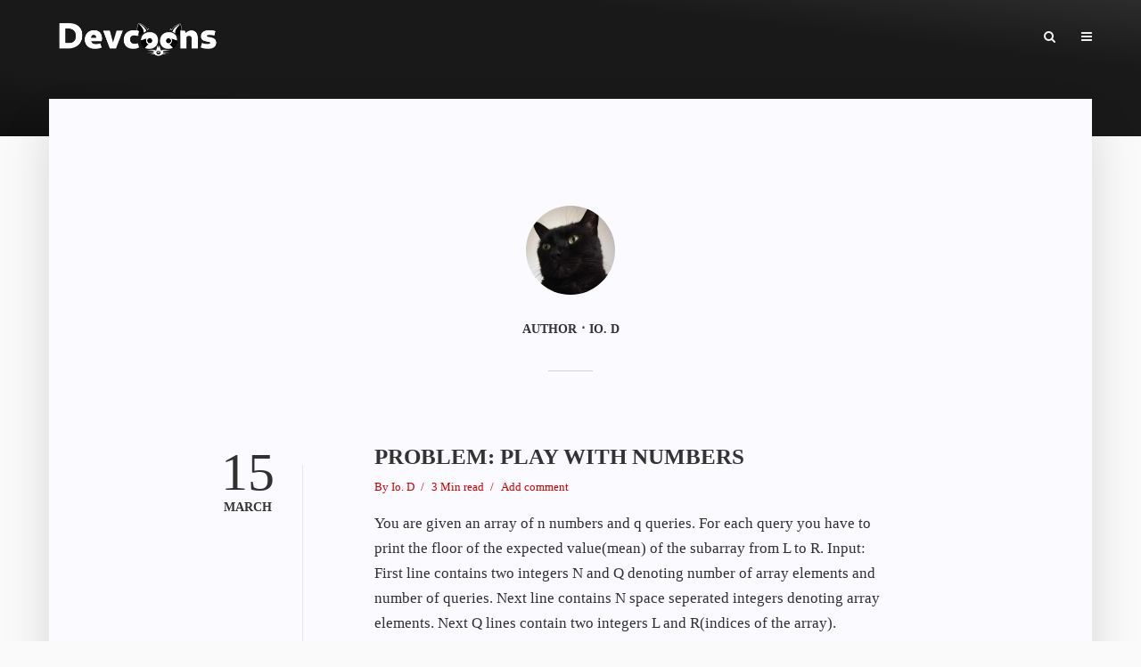

--- FILE ---
content_type: text/html; charset=UTF-8
request_url: https://devcoons.com/author/admin/page/2/
body_size: 24617
content:
<!DOCTYPE html><html lang="en-US" class="no-js no-svg"><head><script data-no-optimize="1">var litespeed_docref=sessionStorage.getItem("litespeed_docref");litespeed_docref&&(Object.defineProperty(document,"referrer",{get:function(){return litespeed_docref}}),sessionStorage.removeItem("litespeed_docref"));</script> <meta charset="UTF-8"><meta name="viewport" content="width=device-width, initial-scale=1"><link rel="profile" href="http://gmpg.org/xfn/11"><title>Io. D &#8211; Page 2 &#8211; Devcoons</title><meta name='robots' content='max-image-preview:large' /><meta name="dlm-version" content="5.1.6"><link rel='dns-prefetch' href='//www.googletagmanager.com' /><link rel='dns-prefetch' href='//fonts.googleapis.com' /><link rel='dns-prefetch' href='//pagead2.googlesyndication.com' /><link rel="alternate" type="application/rss+xml" title="Devcoons &raquo; Feed" href="https://devcoons.com/feed/" /><link rel="alternate" type="application/rss+xml" title="Devcoons &raquo; Comments Feed" href="https://devcoons.com/comments/feed/" /><link rel="alternate" type="application/rss+xml" title="Devcoons &raquo; Posts by Io. D Feed" href="https://devcoons.com/author/admin/feed/" /><style id='wp-img-auto-sizes-contain-inline-css' type='text/css'>img:is([sizes=auto i],[sizes^="auto," i]){contain-intrinsic-size:3000px 1500px}
/*# sourceURL=wp-img-auto-sizes-contain-inline-css */</style><link data-optimized="2" rel="stylesheet" href="https://devcoons.com/wp-content/litespeed/css/b1db3ac44229d8a87b4e497746d239ce.css?ver=cb769" /><style id='wp-block-image-inline-css' type='text/css'>.wp-block-image>a,.wp-block-image>figure>a{display:inline-block}.wp-block-image img{box-sizing:border-box;height:auto;max-width:100%;vertical-align:bottom}@media not (prefers-reduced-motion){.wp-block-image img.hide{visibility:hidden}.wp-block-image img.show{animation:show-content-image .4s}}.wp-block-image[style*=border-radius] img,.wp-block-image[style*=border-radius]>a{border-radius:inherit}.wp-block-image.has-custom-border img{box-sizing:border-box}.wp-block-image.aligncenter{text-align:center}.wp-block-image.alignfull>a,.wp-block-image.alignwide>a{width:100%}.wp-block-image.alignfull img,.wp-block-image.alignwide img{height:auto;width:100%}.wp-block-image .aligncenter,.wp-block-image .alignleft,.wp-block-image .alignright,.wp-block-image.aligncenter,.wp-block-image.alignleft,.wp-block-image.alignright{display:table}.wp-block-image .aligncenter>figcaption,.wp-block-image .alignleft>figcaption,.wp-block-image .alignright>figcaption,.wp-block-image.aligncenter>figcaption,.wp-block-image.alignleft>figcaption,.wp-block-image.alignright>figcaption{caption-side:bottom;display:table-caption}.wp-block-image .alignleft{float:left;margin:.5em 1em .5em 0}.wp-block-image .alignright{float:right;margin:.5em 0 .5em 1em}.wp-block-image .aligncenter{margin-left:auto;margin-right:auto}.wp-block-image :where(figcaption){margin-bottom:1em;margin-top:.5em}.wp-block-image.is-style-circle-mask img{border-radius:9999px}@supports ((-webkit-mask-image:none) or (mask-image:none)) or (-webkit-mask-image:none){.wp-block-image.is-style-circle-mask img{border-radius:0;-webkit-mask-image:url('data:image/svg+xml;utf8,<svg viewBox="0 0 100 100" xmlns="http://www.w3.org/2000/svg"><circle cx="50" cy="50" r="50"/></svg>');mask-image:url('data:image/svg+xml;utf8,<svg viewBox="0 0 100 100" xmlns="http://www.w3.org/2000/svg"><circle cx="50" cy="50" r="50"/></svg>');mask-mode:alpha;-webkit-mask-position:center;mask-position:center;-webkit-mask-repeat:no-repeat;mask-repeat:no-repeat;-webkit-mask-size:contain;mask-size:contain}}:root :where(.wp-block-image.is-style-rounded img,.wp-block-image .is-style-rounded img){border-radius:9999px}.wp-block-image figure{margin:0}.wp-lightbox-container{display:flex;flex-direction:column;position:relative}.wp-lightbox-container img{cursor:zoom-in}.wp-lightbox-container img:hover+button{opacity:1}.wp-lightbox-container button{align-items:center;backdrop-filter:blur(16px) saturate(180%);background-color:#5a5a5a40;border:none;border-radius:4px;cursor:zoom-in;display:flex;height:20px;justify-content:center;opacity:0;padding:0;position:absolute;right:16px;text-align:center;top:16px;width:20px;z-index:100}@media not (prefers-reduced-motion){.wp-lightbox-container button{transition:opacity .2s ease}}.wp-lightbox-container button:focus-visible{outline:3px auto #5a5a5a40;outline:3px auto -webkit-focus-ring-color;outline-offset:3px}.wp-lightbox-container button:hover{cursor:pointer;opacity:1}.wp-lightbox-container button:focus{opacity:1}.wp-lightbox-container button:focus,.wp-lightbox-container button:hover,.wp-lightbox-container button:not(:hover):not(:active):not(.has-background){background-color:#5a5a5a40;border:none}.wp-lightbox-overlay{box-sizing:border-box;cursor:zoom-out;height:100vh;left:0;overflow:hidden;position:fixed;top:0;visibility:hidden;width:100%;z-index:100000}.wp-lightbox-overlay .close-button{align-items:center;cursor:pointer;display:flex;justify-content:center;min-height:40px;min-width:40px;padding:0;position:absolute;right:calc(env(safe-area-inset-right) + 16px);top:calc(env(safe-area-inset-top) + 16px);z-index:5000000}.wp-lightbox-overlay .close-button:focus,.wp-lightbox-overlay .close-button:hover,.wp-lightbox-overlay .close-button:not(:hover):not(:active):not(.has-background){background:none;border:none}.wp-lightbox-overlay .lightbox-image-container{height:var(--wp--lightbox-container-height);left:50%;overflow:hidden;position:absolute;top:50%;transform:translate(-50%,-50%);transform-origin:top left;width:var(--wp--lightbox-container-width);z-index:9999999999}.wp-lightbox-overlay .wp-block-image{align-items:center;box-sizing:border-box;display:flex;height:100%;justify-content:center;margin:0;position:relative;transform-origin:0 0;width:100%;z-index:3000000}.wp-lightbox-overlay .wp-block-image img{height:var(--wp--lightbox-image-height);min-height:var(--wp--lightbox-image-height);min-width:var(--wp--lightbox-image-width);width:var(--wp--lightbox-image-width)}.wp-lightbox-overlay .wp-block-image figcaption{display:none}.wp-lightbox-overlay button{background:none;border:none}.wp-lightbox-overlay .scrim{background-color:#fff;height:100%;opacity:.9;position:absolute;width:100%;z-index:2000000}.wp-lightbox-overlay.active{visibility:visible}@media not (prefers-reduced-motion){.wp-lightbox-overlay.active{animation:turn-on-visibility .25s both}.wp-lightbox-overlay.active img{animation:turn-on-visibility .35s both}.wp-lightbox-overlay.show-closing-animation:not(.active){animation:turn-off-visibility .35s both}.wp-lightbox-overlay.show-closing-animation:not(.active) img{animation:turn-off-visibility .25s both}.wp-lightbox-overlay.zoom.active{animation:none;opacity:1;visibility:visible}.wp-lightbox-overlay.zoom.active .lightbox-image-container{animation:lightbox-zoom-in .4s}.wp-lightbox-overlay.zoom.active .lightbox-image-container img{animation:none}.wp-lightbox-overlay.zoom.active .scrim{animation:turn-on-visibility .4s forwards}.wp-lightbox-overlay.zoom.show-closing-animation:not(.active){animation:none}.wp-lightbox-overlay.zoom.show-closing-animation:not(.active) .lightbox-image-container{animation:lightbox-zoom-out .4s}.wp-lightbox-overlay.zoom.show-closing-animation:not(.active) .lightbox-image-container img{animation:none}.wp-lightbox-overlay.zoom.show-closing-animation:not(.active) .scrim{animation:turn-off-visibility .4s forwards}}@keyframes show-content-image{0%{visibility:hidden}99%{visibility:hidden}to{visibility:visible}}@keyframes turn-on-visibility{0%{opacity:0}to{opacity:1}}@keyframes turn-off-visibility{0%{opacity:1;visibility:visible}99%{opacity:0;visibility:visible}to{opacity:0;visibility:hidden}}@keyframes lightbox-zoom-in{0%{transform:translate(calc((-100vw + var(--wp--lightbox-scrollbar-width))/2 + var(--wp--lightbox-initial-left-position)),calc(-50vh + var(--wp--lightbox-initial-top-position))) scale(var(--wp--lightbox-scale))}to{transform:translate(-50%,-50%) scale(1)}}@keyframes lightbox-zoom-out{0%{transform:translate(-50%,-50%) scale(1);visibility:visible}99%{visibility:visible}to{transform:translate(calc((-100vw + var(--wp--lightbox-scrollbar-width))/2 + var(--wp--lightbox-initial-left-position)),calc(-50vh + var(--wp--lightbox-initial-top-position))) scale(var(--wp--lightbox-scale));visibility:hidden}}
/*# sourceURL=https://devcoons.com/wp-includes/blocks/image/style.min.css */</style><style id='wp-block-list-inline-css' type='text/css'>ol,ul{box-sizing:border-box}:root :where(.wp-block-list.has-background){padding:1.25em 2.375em}
/*# sourceURL=https://devcoons.com/wp-includes/blocks/list/style.min.css */</style><style id='wp-block-code-inline-css' type='text/css'>.wp-block-code{box-sizing:border-box}.wp-block-code code{
  /*!rtl:begin:ignore*/direction:ltr;display:block;font-family:inherit;overflow-wrap:break-word;text-align:initial;white-space:pre-wrap
  /*!rtl:end:ignore*/}
/*# sourceURL=https://devcoons.com/wp-includes/blocks/code/style.min.css */</style><style id='wp-block-paragraph-inline-css' type='text/css'>.is-small-text{font-size:.875em}.is-regular-text{font-size:1em}.is-large-text{font-size:2.25em}.is-larger-text{font-size:3em}.has-drop-cap:not(:focus):first-letter{float:left;font-size:8.4em;font-style:normal;font-weight:100;line-height:.68;margin:.05em .1em 0 0;text-transform:uppercase}body.rtl .has-drop-cap:not(:focus):first-letter{float:none;margin-left:.1em}p.has-drop-cap.has-background{overflow:hidden}:root :where(p.has-background){padding:1.25em 2.375em}:where(p.has-text-color:not(.has-link-color)) a{color:inherit}p.has-text-align-left[style*="writing-mode:vertical-lr"],p.has-text-align-right[style*="writing-mode:vertical-rl"]{rotate:180deg}
/*# sourceURL=https://devcoons.com/wp-includes/blocks/paragraph/style.min.css */</style><style id='wp-block-table-inline-css' type='text/css'>.wp-block-table{overflow-x:auto}.wp-block-table table{border-collapse:collapse;width:100%}.wp-block-table thead{border-bottom:3px solid}.wp-block-table tfoot{border-top:3px solid}.wp-block-table td,.wp-block-table th{border:1px solid;padding:.5em}.wp-block-table .has-fixed-layout{table-layout:fixed;width:100%}.wp-block-table .has-fixed-layout td,.wp-block-table .has-fixed-layout th{word-break:break-word}.wp-block-table.aligncenter,.wp-block-table.alignleft,.wp-block-table.alignright{display:table;width:auto}.wp-block-table.aligncenter td,.wp-block-table.aligncenter th,.wp-block-table.alignleft td,.wp-block-table.alignleft th,.wp-block-table.alignright td,.wp-block-table.alignright th{word-break:break-word}.wp-block-table .has-subtle-light-gray-background-color{background-color:#f3f4f5}.wp-block-table .has-subtle-pale-green-background-color{background-color:#e9fbe5}.wp-block-table .has-subtle-pale-blue-background-color{background-color:#e7f5fe}.wp-block-table .has-subtle-pale-pink-background-color{background-color:#fcf0ef}.wp-block-table.is-style-stripes{background-color:initial;border-collapse:inherit;border-spacing:0}.wp-block-table.is-style-stripes tbody tr:nth-child(odd){background-color:#f0f0f0}.wp-block-table.is-style-stripes.has-subtle-light-gray-background-color tbody tr:nth-child(odd){background-color:#f3f4f5}.wp-block-table.is-style-stripes.has-subtle-pale-green-background-color tbody tr:nth-child(odd){background-color:#e9fbe5}.wp-block-table.is-style-stripes.has-subtle-pale-blue-background-color tbody tr:nth-child(odd){background-color:#e7f5fe}.wp-block-table.is-style-stripes.has-subtle-pale-pink-background-color tbody tr:nth-child(odd){background-color:#fcf0ef}.wp-block-table.is-style-stripes td,.wp-block-table.is-style-stripes th{border-color:#0000}.wp-block-table.is-style-stripes{border-bottom:1px solid #f0f0f0}.wp-block-table .has-border-color td,.wp-block-table .has-border-color th,.wp-block-table .has-border-color tr,.wp-block-table .has-border-color>*{border-color:inherit}.wp-block-table table[style*=border-top-color] tr:first-child,.wp-block-table table[style*=border-top-color] tr:first-child td,.wp-block-table table[style*=border-top-color] tr:first-child th,.wp-block-table table[style*=border-top-color]>*,.wp-block-table table[style*=border-top-color]>* td,.wp-block-table table[style*=border-top-color]>* th{border-top-color:inherit}.wp-block-table table[style*=border-top-color] tr:not(:first-child){border-top-color:initial}.wp-block-table table[style*=border-right-color] td:last-child,.wp-block-table table[style*=border-right-color] th,.wp-block-table table[style*=border-right-color] tr,.wp-block-table table[style*=border-right-color]>*{border-right-color:inherit}.wp-block-table table[style*=border-bottom-color] tr:last-child,.wp-block-table table[style*=border-bottom-color] tr:last-child td,.wp-block-table table[style*=border-bottom-color] tr:last-child th,.wp-block-table table[style*=border-bottom-color]>*,.wp-block-table table[style*=border-bottom-color]>* td,.wp-block-table table[style*=border-bottom-color]>* th{border-bottom-color:inherit}.wp-block-table table[style*=border-bottom-color] tr:not(:last-child){border-bottom-color:initial}.wp-block-table table[style*=border-left-color] td:first-child,.wp-block-table table[style*=border-left-color] th,.wp-block-table table[style*=border-left-color] tr,.wp-block-table table[style*=border-left-color]>*{border-left-color:inherit}.wp-block-table table[style*=border-style] td,.wp-block-table table[style*=border-style] th,.wp-block-table table[style*=border-style] tr,.wp-block-table table[style*=border-style]>*{border-style:inherit}.wp-block-table table[style*=border-width] td,.wp-block-table table[style*=border-width] th,.wp-block-table table[style*=border-width] tr,.wp-block-table table[style*=border-width]>*{border-style:inherit;border-width:inherit}
/*# sourceURL=https://devcoons.com/wp-includes/blocks/table/style.min.css */</style><style id='wp-block-verse-inline-css' type='text/css'>pre.wp-block-verse{overflow:auto;white-space:pre-wrap}:where(pre.wp-block-verse){font-family:inherit}
/*# sourceURL=https://devcoons.com/wp-includes/blocks/verse/style.min.css */</style><style id='global-styles-inline-css' type='text/css'>:root{--wp--preset--aspect-ratio--square: 1;--wp--preset--aspect-ratio--4-3: 4/3;--wp--preset--aspect-ratio--3-4: 3/4;--wp--preset--aspect-ratio--3-2: 3/2;--wp--preset--aspect-ratio--2-3: 2/3;--wp--preset--aspect-ratio--16-9: 16/9;--wp--preset--aspect-ratio--9-16: 9/16;--wp--preset--color--black: #000000;--wp--preset--color--cyan-bluish-gray: #abb8c3;--wp--preset--color--white: #ffffff;--wp--preset--color--pale-pink: #f78da7;--wp--preset--color--vivid-red: #cf2e2e;--wp--preset--color--luminous-vivid-orange: #ff6900;--wp--preset--color--luminous-vivid-amber: #fcb900;--wp--preset--color--light-green-cyan: #7bdcb5;--wp--preset--color--vivid-green-cyan: #00d084;--wp--preset--color--pale-cyan-blue: #8ed1fc;--wp--preset--color--vivid-cyan-blue: #0693e3;--wp--preset--color--vivid-purple: #9b51e0;--wp--preset--color--typology-acc: #D0000;--wp--preset--color--typology-txt: #303030;--wp--preset--color--typology-meta: #d00000;--wp--preset--color--typology-bg: #fafaff;--wp--preset--gradient--vivid-cyan-blue-to-vivid-purple: linear-gradient(135deg,rgb(6,147,227) 0%,rgb(155,81,224) 100%);--wp--preset--gradient--light-green-cyan-to-vivid-green-cyan: linear-gradient(135deg,rgb(122,220,180) 0%,rgb(0,208,130) 100%);--wp--preset--gradient--luminous-vivid-amber-to-luminous-vivid-orange: linear-gradient(135deg,rgb(252,185,0) 0%,rgb(255,105,0) 100%);--wp--preset--gradient--luminous-vivid-orange-to-vivid-red: linear-gradient(135deg,rgb(255,105,0) 0%,rgb(207,46,46) 100%);--wp--preset--gradient--very-light-gray-to-cyan-bluish-gray: linear-gradient(135deg,rgb(238,238,238) 0%,rgb(169,184,195) 100%);--wp--preset--gradient--cool-to-warm-spectrum: linear-gradient(135deg,rgb(74,234,220) 0%,rgb(151,120,209) 20%,rgb(207,42,186) 40%,rgb(238,44,130) 60%,rgb(251,105,98) 80%,rgb(254,248,76) 100%);--wp--preset--gradient--blush-light-purple: linear-gradient(135deg,rgb(255,206,236) 0%,rgb(152,150,240) 100%);--wp--preset--gradient--blush-bordeaux: linear-gradient(135deg,rgb(254,205,165) 0%,rgb(254,45,45) 50%,rgb(107,0,62) 100%);--wp--preset--gradient--luminous-dusk: linear-gradient(135deg,rgb(255,203,112) 0%,rgb(199,81,192) 50%,rgb(65,88,208) 100%);--wp--preset--gradient--pale-ocean: linear-gradient(135deg,rgb(255,245,203) 0%,rgb(182,227,212) 50%,rgb(51,167,181) 100%);--wp--preset--gradient--electric-grass: linear-gradient(135deg,rgb(202,248,128) 0%,rgb(113,206,126) 100%);--wp--preset--gradient--midnight: linear-gradient(135deg,rgb(2,3,129) 0%,rgb(40,116,252) 100%);--wp--preset--font-size--small: 13.6px;--wp--preset--font-size--medium: 20px;--wp--preset--font-size--large: 23.8px;--wp--preset--font-size--x-large: 42px;--wp--preset--font-size--normal: 17px;--wp--preset--font-size--huge: 30.6px;--wp--preset--spacing--20: 0.44rem;--wp--preset--spacing--30: 0.67rem;--wp--preset--spacing--40: 1rem;--wp--preset--spacing--50: 1.5rem;--wp--preset--spacing--60: 2.25rem;--wp--preset--spacing--70: 3.38rem;--wp--preset--spacing--80: 5.06rem;--wp--preset--shadow--natural: 6px 6px 9px rgba(0, 0, 0, 0.2);--wp--preset--shadow--deep: 12px 12px 50px rgba(0, 0, 0, 0.4);--wp--preset--shadow--sharp: 6px 6px 0px rgba(0, 0, 0, 0.2);--wp--preset--shadow--outlined: 6px 6px 0px -3px rgb(255, 255, 255), 6px 6px rgb(0, 0, 0);--wp--preset--shadow--crisp: 6px 6px 0px rgb(0, 0, 0);}:where(.is-layout-flex){gap: 0.5em;}:where(.is-layout-grid){gap: 0.5em;}body .is-layout-flex{display: flex;}.is-layout-flex{flex-wrap: wrap;align-items: center;}.is-layout-flex > :is(*, div){margin: 0;}body .is-layout-grid{display: grid;}.is-layout-grid > :is(*, div){margin: 0;}:where(.wp-block-columns.is-layout-flex){gap: 2em;}:where(.wp-block-columns.is-layout-grid){gap: 2em;}:where(.wp-block-post-template.is-layout-flex){gap: 1.25em;}:where(.wp-block-post-template.is-layout-grid){gap: 1.25em;}.has-black-color{color: var(--wp--preset--color--black) !important;}.has-cyan-bluish-gray-color{color: var(--wp--preset--color--cyan-bluish-gray) !important;}.has-white-color{color: var(--wp--preset--color--white) !important;}.has-pale-pink-color{color: var(--wp--preset--color--pale-pink) !important;}.has-vivid-red-color{color: var(--wp--preset--color--vivid-red) !important;}.has-luminous-vivid-orange-color{color: var(--wp--preset--color--luminous-vivid-orange) !important;}.has-luminous-vivid-amber-color{color: var(--wp--preset--color--luminous-vivid-amber) !important;}.has-light-green-cyan-color{color: var(--wp--preset--color--light-green-cyan) !important;}.has-vivid-green-cyan-color{color: var(--wp--preset--color--vivid-green-cyan) !important;}.has-pale-cyan-blue-color{color: var(--wp--preset--color--pale-cyan-blue) !important;}.has-vivid-cyan-blue-color{color: var(--wp--preset--color--vivid-cyan-blue) !important;}.has-vivid-purple-color{color: var(--wp--preset--color--vivid-purple) !important;}.has-black-background-color{background-color: var(--wp--preset--color--black) !important;}.has-cyan-bluish-gray-background-color{background-color: var(--wp--preset--color--cyan-bluish-gray) !important;}.has-white-background-color{background-color: var(--wp--preset--color--white) !important;}.has-pale-pink-background-color{background-color: var(--wp--preset--color--pale-pink) !important;}.has-vivid-red-background-color{background-color: var(--wp--preset--color--vivid-red) !important;}.has-luminous-vivid-orange-background-color{background-color: var(--wp--preset--color--luminous-vivid-orange) !important;}.has-luminous-vivid-amber-background-color{background-color: var(--wp--preset--color--luminous-vivid-amber) !important;}.has-light-green-cyan-background-color{background-color: var(--wp--preset--color--light-green-cyan) !important;}.has-vivid-green-cyan-background-color{background-color: var(--wp--preset--color--vivid-green-cyan) !important;}.has-pale-cyan-blue-background-color{background-color: var(--wp--preset--color--pale-cyan-blue) !important;}.has-vivid-cyan-blue-background-color{background-color: var(--wp--preset--color--vivid-cyan-blue) !important;}.has-vivid-purple-background-color{background-color: var(--wp--preset--color--vivid-purple) !important;}.has-black-border-color{border-color: var(--wp--preset--color--black) !important;}.has-cyan-bluish-gray-border-color{border-color: var(--wp--preset--color--cyan-bluish-gray) !important;}.has-white-border-color{border-color: var(--wp--preset--color--white) !important;}.has-pale-pink-border-color{border-color: var(--wp--preset--color--pale-pink) !important;}.has-vivid-red-border-color{border-color: var(--wp--preset--color--vivid-red) !important;}.has-luminous-vivid-orange-border-color{border-color: var(--wp--preset--color--luminous-vivid-orange) !important;}.has-luminous-vivid-amber-border-color{border-color: var(--wp--preset--color--luminous-vivid-amber) !important;}.has-light-green-cyan-border-color{border-color: var(--wp--preset--color--light-green-cyan) !important;}.has-vivid-green-cyan-border-color{border-color: var(--wp--preset--color--vivid-green-cyan) !important;}.has-pale-cyan-blue-border-color{border-color: var(--wp--preset--color--pale-cyan-blue) !important;}.has-vivid-cyan-blue-border-color{border-color: var(--wp--preset--color--vivid-cyan-blue) !important;}.has-vivid-purple-border-color{border-color: var(--wp--preset--color--vivid-purple) !important;}.has-vivid-cyan-blue-to-vivid-purple-gradient-background{background: var(--wp--preset--gradient--vivid-cyan-blue-to-vivid-purple) !important;}.has-light-green-cyan-to-vivid-green-cyan-gradient-background{background: var(--wp--preset--gradient--light-green-cyan-to-vivid-green-cyan) !important;}.has-luminous-vivid-amber-to-luminous-vivid-orange-gradient-background{background: var(--wp--preset--gradient--luminous-vivid-amber-to-luminous-vivid-orange) !important;}.has-luminous-vivid-orange-to-vivid-red-gradient-background{background: var(--wp--preset--gradient--luminous-vivid-orange-to-vivid-red) !important;}.has-very-light-gray-to-cyan-bluish-gray-gradient-background{background: var(--wp--preset--gradient--very-light-gray-to-cyan-bluish-gray) !important;}.has-cool-to-warm-spectrum-gradient-background{background: var(--wp--preset--gradient--cool-to-warm-spectrum) !important;}.has-blush-light-purple-gradient-background{background: var(--wp--preset--gradient--blush-light-purple) !important;}.has-blush-bordeaux-gradient-background{background: var(--wp--preset--gradient--blush-bordeaux) !important;}.has-luminous-dusk-gradient-background{background: var(--wp--preset--gradient--luminous-dusk) !important;}.has-pale-ocean-gradient-background{background: var(--wp--preset--gradient--pale-ocean) !important;}.has-electric-grass-gradient-background{background: var(--wp--preset--gradient--electric-grass) !important;}.has-midnight-gradient-background{background: var(--wp--preset--gradient--midnight) !important;}.has-small-font-size{font-size: var(--wp--preset--font-size--small) !important;}.has-medium-font-size{font-size: var(--wp--preset--font-size--medium) !important;}.has-large-font-size{font-size: var(--wp--preset--font-size--large) !important;}.has-x-large-font-size{font-size: var(--wp--preset--font-size--x-large) !important;}
/*# sourceURL=global-styles-inline-css */</style><style id='classic-theme-styles-inline-css' type='text/css'>/*! This file is auto-generated */
.wp-block-button__link{color:#fff;background-color:#32373c;border-radius:9999px;box-shadow:none;text-decoration:none;padding:calc(.667em + 2px) calc(1.333em + 2px);font-size:1.125em}.wp-block-file__button{background:#32373c;color:#fff;text-decoration:none}
/*# sourceURL=/wp-includes/css/classic-themes.min.css */</style><style id='typology-main-inline-css' type='text/css'>body,blockquote:before, q:before{font-family: 'IBM Plex Sans';font-weight: 400;}body,.typology-action-button .sub-menu{color:#303030;}body{background:#f8f9fb;font-size: 1.7rem;}.typology-fake-bg{background:#f8f9fb;}.typology-sidebar,.typology-section{background:#fafaff;}h1, h2, h3, h4, h5, h6,.h1, .h2, .h3, .h4, .h5, .h6,.submit,.mks_read_more a,input[type="submit"],input[type="button"],a.mks_button,.cover-letter,.post-letter,.woocommerce nav.woocommerce-pagination ul li span,.woocommerce nav.woocommerce-pagination ul li a,.woocommerce div.product .woocommerce-tabs ul.tabs li,.typology-pagination a,.typology-pagination span,.comment-author .fn,.post-date-month,.typology-button-social,.meks-instagram-follow-link a,.mks_autor_link_wrap a,.entry-pre-title,.typology-button,button,.wp-block-cover .wp-block-cover-image-text, .wp-block-cover .wp-block-cover-text, .wp-block-cover h2, .wp-block-cover-image .wp-block-cover-image-text, .wp-block-cover-image .wp-block-cover-text, .wp-block-cover-image h2,.wp-block-button__link,body div.wpforms-container-full .wpforms-form input[type=submit], body div.wpforms-container-full .wpforms-form button[type=submit], body div.wpforms-container-full .wpforms-form .wpforms-page-button {font-family: 'IBM Plex Mono';font-weight: 600;}h1, h2, h3, h4, h5, h6,.h1, .h2, .h3, .h4, .h5, .h6,.wp-block-cover .wp-block-cover-image-text, .wp-block-cover .wp-block-cover-text, .wp-block-cover h2, .wp-block-cover-image .wp-block-cover-image-text, .wp-block-cover-image .wp-block-cover-text, .wp-block-cover-image h2{ letter-spacing: 0px;}.typology-header .typology-nav{font-family: 'IBM Plex Sans Condensed';font-weight: 500;letter-spacing: 1px;}.typology-cover .entry-title,.typology-cover h1 { font-size: 5.0rem;}h1, .h1 {font-size: 4.4rem;}h2, .h2 {font-size: 3.2rem;}h3, .h3 {font-size: 2.5rem;}h4, .h4 {font-size: 2.0rem;}h5, .h5,.typology-layout-c.post-image-on .entry-title,blockquote, q {font-size: 1.6rem;}h6, .h6 {font-size: 1.4rem;}.widget{font-size: 1.4rem;}.typology-header .typology-nav a{font-size: 1.7rem;}.typology-layout-b .post-date-hidden,.meta-item{font-size: 1.3rem;}.post-letter {font-size: 26.0rem;}.typology-layout-c .post-letter{height: 26.0rem;}.cover-letter {font-size: 60.0rem;}h1, h2, h3, h4, h5, h6,.h1, .h2, .h3, .h4, .h5, .h6,h1 a,h2 a,h3 a,h4 a,h5 a,h6 a,.post-date-month{color:#333333;}.typology-single-sticky a{color:#303030;}.entry-title a:hover,.typology-single-sticky a:hover{color:#D0000;}.bypostauthor .comment-author:before,#cancel-comment-reply-link:after{background:#D0000;}a,.widget .textwidget a,.typology-layout-b .post-date-hidden{color: #D0000;}.single .typology-section:first-child .section-content, .section-content-page, .section-content.section-content-a{max-width: 750px;}.typology-header{height:81px;}.typology-header-sticky-on .typology-header{background:#D0000;}.cover-letter{padding-top: 81px;}.site-title a,.typology-site-description{color: #f1f1f1;}.typology-header .typology-nav,.typology-header .typology-nav > li > a{color: #f1f1f1;}.typology-header .typology-nav .sub-menu a{ color:#303030;}.typology-header .typology-nav .sub-menu a:hover{color: #D0000;}.typology-action-button .sub-menu ul a:before{background: #D0000;}.sub-menu .current-menu-item a{color:#D0000;}.dot,.typology-header .typology-nav .sub-menu{background:#fafaff;}.typology-header .typology-main-navigation .sub-menu .current-menu-ancestor > a,.typology-header .typology-main-navigation .sub-menu .current-menu-item > a{color: #D0000;}.typology-header-wide .slot-l{left: 20px;}.typology-header-wide .slot-r{right: 5px;}.meta-item,.meta-item span,.meta-item a,.comment-metadata a{color: #d00000;}.comment-meta .url,.meta-item a:hover{color:#333333;}.typology-post:after,.section-title:after,.typology-pagination:before{background:rgba(51,51,51,0.2);}.typology-layout-b .post-date-day,.typology-outline-nav li a:hover,.style-timeline .post-date-day{color:#D0000;}.typology-layout-b .post-date:after,blockquote:before,q:before{background:#D0000;}.typology-sticky-c,.typology-sticky-to-top span,.sticky-author-date{color: #d00000;}.typology-outline-nav li a{color: #303030;}.typology-post.typology-layout-b:before, .section-content-b .typology-ad-between-posts:before{background:rgba(48,48,48,0.1);}.submit,.mks_read_more a,input[type="submit"],input[type="button"],a.mks_button,.typology-button,.submit,.typology-button-social,.page-template-template-authors .typology-author .typology-button-social,.widget .mks_autor_link_wrap a,.widget .meks-instagram-follow-link a,.widget .mks_read_more a,button,body div.wpforms-container-full .wpforms-form input[type=submit], body div.wpforms-container-full .wpforms-form button[type=submit], body div.wpforms-container-full .wpforms-form .wpforms-page-button {color:#fafaff;background: #D0000;border:1px solid #D0000;}body div.wpforms-container-full .wpforms-form input[type=submit]:hover, body div.wpforms-container-full .wpforms-form input[type=submit]:focus, body div.wpforms-container-full .wpforms-form input[type=submit]:active, body div.wpforms-container-full .wpforms-form button[type=submit]:hover, body div.wpforms-container-full .wpforms-form button[type=submit]:focus, body div.wpforms-container-full .wpforms-form button[type=submit]:active, body div.wpforms-container-full .wpforms-form .wpforms-page-button:hover, body div.wpforms-container-full .wpforms-form .wpforms-page-button:active, body div.wpforms-container-full .wpforms-form .wpforms-page-button:focus {color:#fafaff;background: #D0000;border:1px solid #D0000;}.page-template-template-authors .typology-author .typology-icon-social:hover {border:1px solid #D0000;}.button-invert{color:#D0000;background:transparent;}.widget .mks_autor_link_wrap a:hover,.widget .meks-instagram-follow-link a:hover,.widget .mks_read_more a:hover{color:#fafaff;}.typology-cover{min-height: 211px;}.typology-cover-empty{height:153px;min-height:153px;}.typology-fake-bg .typology-section:first-child {top: -72px;}.typology-flat .typology-cover-empty{height:81px;}.typology-flat .typology-cover{min-height:81px;}.typology-cover-empty,.typology-cover,.typology-header-sticky{background-image: linear-gradient(to right top, #101010, #191919, #191919, #191919,#2c2c2c);;}.typology-cover-overlay:after{background: rgba(16,16,16,0.6);}.typology-sidebar-header{background:#101010;}.typology-cover,.typology-cover .entry-title,.typology-cover .entry-title a,.typology-cover .meta-item,.typology-cover .meta-item span,.typology-cover .meta-item a,.typology-cover h1,.typology-cover h2,.typology-cover h3{color: #f1f1f1;}.typology-cover .typology-button{color: #101010;background:#f1f1f1;border:1px solid #f1f1f1;}.typology-cover .button-invert{color: #f1f1f1;background: transparent;}.typology-cover-slider .owl-dots .owl-dot span{background:#f1f1f1;}.typology-outline-nav li:before,.widget ul li:before{background:#D0000;}.widget a{color:#303030;}.widget a:hover,.widget_calendar table tbody td a,.entry-tags a:hover,.wp-block-tag-cloud a:hover{color:#D0000;}.widget_calendar table tbody td a:hover,.widget table td,.entry-tags a,.wp-block-tag-cloud a{color:#303030;}.widget table,.widget table td,.widget_calendar table thead th,table,td, th{border-color: rgba(48,48,48,0.3);}.widget ul li,.widget .recentcomments{color:#303030;}.widget .post-date{color:#d00000;}#today{background:rgba(48,48,48,0.1);}.typology-pagination .current, .typology-pagination .infinite-scroll a, .typology-pagination .load-more a, .typology-pagination .nav-links .next, .typology-pagination .nav-links .prev, .typology-pagination .next a, .typology-pagination .prev a{color: #fafaff;background:#333333;}.typology-pagination a, .typology-pagination span{color: #333333;border:1px solid #333333;}.typology-footer{background:#898989;color:#353535;}.typology-footer h1,.typology-footer h2,.typology-footer h3,.typology-footer h4,.typology-footer h5,.typology-footer h6,.typology-footer .post-date-month{color:#353535;}.typology-count{background: #D0000;}.typology-footer a, .typology-footer .widget .textwidget a{color: #888888;}input[type="text"], input[type="email"],input[type=search], input[type="url"], input[type="tel"], input[type="number"], input[type="date"], input[type="password"], textarea, select{border-color:rgba(48,48,48,0.2);}blockquote:after, blockquote:before, q:after, q:before{-webkit-box-shadow: 0 0 0 10px #fafaff;box-shadow: 0 0 0 10px #fafaff;}pre,.entry-content #mc_embed_signup{background: rgba(48,48,48,0.1);}.wp-block-button__link{background: #D0000;color: #fafaff; }.wp-block-image figcaption,.wp-block-audio figcaption{color: #303030;}.wp-block-pullquote:not(.is-style-solid-color) blockquote{border-top:2px solid #303030;border-bottom:2px solid #303030;}.wp-block-pullquote.is-style-solid-color{background: #D0000;color: #fafaff; }.wp-block-separator{border-color: rgba(48,48,48,0.3);}.typology-footer .container > .col-lg-4{margin-top:8rem;}body.wp-editor{background:#fafaff;}.has-small-font-size{ font-size: 1.3rem;}.has-large-font-size{ font-size: 1.9rem;}.has-huge-font-size{ font-size: 2.2rem;}@media(min-width: 801px){.has-small-font-size{ font-size: 1.4rem;}.has-normal-font-size{ font-size: 1.7rem;}.has-large-font-size{ font-size: 2.4rem;}.has-huge-font-size{ font-size: 3.1rem;}}.has-typology-acc-background-color{ background-color: #D0000;}.has-typology-acc-color{ color: #D0000;}.has-typology-txt-background-color{ background-color: #303030;}.has-typology-txt-color{ color: #303030;}.has-typology-meta-background-color{ background-color: #d00000;}.has-typology-meta-color{ color: #d00000;}.has-typology-bg-background-color{ background-color: #fafaff;}.has-typology-bg-color{ color: #fafaff;}.site-title{text-transform: uppercase;}.typology-site-description{text-transform: none;}.typology-nav{text-transform: uppercase;}h1, h2, h3, h4, h5, h6, .wp-block-cover-text, .wp-block-cover-image-text{text-transform: uppercase;}.section-title{text-transform: uppercase;}.widget-title{text-transform: uppercase;}.meta-item{text-transform: none;}.typology-button{text-transform: uppercase;}.submit,.mks_read_more a,input[type="submit"],input[type="button"],a.mks_button,.typology-button,.widget .mks_autor_link_wrap a,.widget .meks-instagram-follow-link a,.widget .mks_read_more a,button,.typology-button-social,.wp-block-button__link,body div.wpforms-container-full .wpforms-form input[type=submit], body div.wpforms-container-full .wpforms-form button[type=submit], body div.wpforms-container-full .wpforms-form .wpforms-page-button {text-transform: uppercase;}
/*# sourceURL=typology-main-inline-css */</style> <script type="litespeed/javascript" data-src="https://devcoons.com/wp-includes/js/jquery/jquery.min.js" id="jquery-core-js"></script> 
 <script type="litespeed/javascript" data-src="https://www.googletagmanager.com/gtag/js?id=GT-W6KCQVX" id="google_gtagjs-js"></script> <script id="google_gtagjs-js-after" type="litespeed/javascript">window.dataLayer=window.dataLayer||[];function gtag(){dataLayer.push(arguments)}
gtag("set","linker",{"domains":["devcoons.com"]});gtag("js",new Date());gtag("set","developer_id.dZTNiMT",!0);gtag("config","GT-W6KCQVX")</script> <link rel="https://api.w.org/" href="https://devcoons.com/wp-json/" /><link rel="alternate" title="JSON" type="application/json" href="https://devcoons.com/wp-json/wp/v2/users/1" /><link rel="EditURI" type="application/rsd+xml" title="RSD" href="https://devcoons.com/xmlrpc.php?rsd" /><meta name="generator" content="WordPress 6.9" /><meta name="generator" content="Site Kit by Google 1.170.0" /><meta name="generator" content="Redux 4.5.10" /><meta name="google-adsense-platform-account" content="ca-host-pub-2644536267352236"><meta name="google-adsense-platform-domain" content="sitekit.withgoogle.com"> <script type="litespeed/javascript" data-src="https://pagead2.googlesyndication.com/pagead/js/adsbygoogle.js?client=ca-pub-2943564070591767&amp;host=ca-host-pub-2644536267352236" crossorigin="anonymous"></script> <link rel="icon" href="https://devcoons.com/wp-content/uploads/2018/05/cropped-a0d88587-f1af-4d64-a5dd-c82010b10868-32x32.png" sizes="32x32" /><link rel="icon" href="https://devcoons.com/wp-content/uploads/2018/05/cropped-a0d88587-f1af-4d64-a5dd-c82010b10868-192x192.png" sizes="192x192" /><link rel="apple-touch-icon" href="https://devcoons.com/wp-content/uploads/2018/05/cropped-a0d88587-f1af-4d64-a5dd-c82010b10868-180x180.png" /><meta name="msapplication-TileImage" content="https://devcoons.com/wp-content/uploads/2018/05/cropped-a0d88587-f1af-4d64-a5dd-c82010b10868-270x270.png" /><style type="text/css" id="wp-custom-css">.wp-block-code
{
	font-size: 0.9em;

}
.typology-flat .typology-footer {
    margin-top: 3rem;
}

pre.wp-block-code
{
	    margin: 3.6em auto;
}

body .typology-section .meks_ess
{
	margin-left:3rem;
	margin-right:3rem;
	
	
}
.entry-header{
	margin-bottom:1rem
}
.entry-content .h1, .entry-content .h2, .entry-content .h3, .entry-content .h4, .entry-content .h5, .entry-content .h6, .entry-content h1, .entry-content h2, .entry-content h3, .entry-content h4, .entry-content h5, .entry-content h6 {
    margin-bottom: 1.2rem;
}

.wp-block-heading{
	 text-transform: capitalize;
	margin-bottom:1.4rem;
}

.typology-footer{
    font-family: courier new;
		font-size:10px;
}
.meks_ess.circle, .meks_ess.square, .meks_ess.transparent
{
	justify-content:center;
}

.typology-fake-bg
{
	 margin-top: 3rem;
}

body {
	background-color:#fafafa;
	line-height: 1.7;
}

.section-content
{
	margin: 0 auto 0rem;
}

.typology-post {
	 margin-bottom: 6rem;
	padding-bottom: 6rem;
}

body.home .section-head {
    display: none;
}

.post-views  {
	margin-bottom:20px;
}

.typology-button {
	border-radius: 8%;
	background-color:#333;
}

h1, .h1 {
    font-size: 3.1rem;
}

h2, .h2 {
    font-size: 2.5rem;
}


.typology-footer {
	background-color:#000;
	color:#DDD;
}

.submit {
		border-radius: 8%;
	background-color:#333;
	cursor:pointer;
}

.button
{
	cursor:pointer;
}

.typology-comments-pagination
{
	display: none;
}
pre.wp-block-code {
    margin: 2.2em auto;
}
.typology-fake-bg {
    background: #fafafa;
}

.comment-form {
	padding-bottom:50px;
}
.typology-pagination {
		margin-bottom:50px;
}

.typology-section>:last-child {
	padding-bottom:10px
}</style></head><body class="archive paged author author-admin author-1 wp-embed-responsive paged-2 author-paged-2 wp-theme-typology typology-v_1_7_5"><header id="typology-header" class="typology-header"><div class="container"><div class="slot-l"><div class="typology-site-branding">
<span class="site-title h4"><a href="https://devcoons.com/" rel="home"><img data-lazyloaded="1" src="[data-uri]" width="392" height="106" class="typology-logo" data-src="https://devcoons.com/wp-content/uploads/2024/01/devcoons-small-size.png" alt="Devcoons"></a></span></div></div><div class="slot-r"><ul id="menu-menu" class="typology-nav typology-main-navigation"><li id="menu-item-1725" class="menu-item menu-item-type-post_type menu-item-object-page menu-item-1725"><a href="https://devcoons.com/contact-us/">Contact us</a></li></ul><ul class="typology-nav typology-actions-list"><li class="typology-actions-button typology-action-search">
<span>
<i class="fa fa-search"></i>
</span><ul class="sub-menu"><li><form class="typology-search-form" action="https://devcoons.com/" method="get">
<input name="s" type="text" value="" placeholder="Type here to search..." />
<button type="submit" class="typology-button typology-button-search typology-icon-button">Search</button></form></li></ul></li><li class="typology-action-button typology-action-sidebar ">
<span>
<i class="fa fa-bars"></i>
</span></li></ul></div></div></header><div id="typology-cover" class="typology-cover typology-cover-empty">
<a href="javascript:void(0)" class="typology-scroll-down-arrow"><i class="fa fa-angle-down"></i></a></div><div class="typology-fake-bg"><div class="typology-section"><div class="section-head"><div class="section-avatar"><img data-lazyloaded="1" src="[data-uri]" alt='' data-src='https://devcoons.com/wp-content/litespeed/avatar/57c5cb44ae5df9184acd0db804c5cbba.jpg?ver=1768548863' class='avatar avatar-100 photo' height='100' width='100' /></div><h1 class="section-title h6"><span class="typology-archive-title">Author</span>Io. D</h1></div><div class="section-content section-content-b"><div class="typology-posts"><article class="typology-post typology-layout-b  post-2710 post type-post status-publish format-standard hentry category-programming"><header class="entry-header"><div class="post-date-hidden">2021-03-15</div><h2 class="entry-title"><a href="https://devcoons.com/problem-play-with-numbers/">Problem: Play with numbers</a></h2><div class="entry-meta"><div class="meta-item meta-author">By <span class="vcard author"><span class="fn"><a href="https://devcoons.com/author/admin/">Io. D</a></span></span></div><div class="meta-item meta-rtime">3 Min read</div><div class="meta-item meta-comments"><a href="https://devcoons.com/problem-play-with-numbers/#respond">Add comment</a></div></div><div class="post-date">
<span class="post-date-day">15</span><span class="post-date-month">March</span></div></header><div class="entry-content"><p>You are given an array of n numbers and q queries. For each query you have to print the floor of the expected value(mean) of the subarray from L to R. Input: First line contains two integers N and Q denoting number of array elements and number of queries. Next line contains N space seperated integers denoting array elements. Next Q lines contain two integers L and R(indices of the array). Output:...</p></div></article><article class="typology-post typology-layout-b  post-2706 post type-post status-publish format-standard hentry category-programming"><header class="entry-header"><div class="post-date-hidden">2021-03-15</div><h2 class="entry-title"><a href="https://devcoons.com/problem-make-them-anagrams/">Problem: Make them Anagrams</a></h2><div class="entry-meta"><div class="meta-item meta-author">By <span class="vcard author"><span class="fn"><a href="https://devcoons.com/author/admin/">Io. D</a></span></span></div><div class="meta-item meta-rtime">3 Min read</div><div class="meta-item meta-comments"><a href="https://devcoons.com/problem-make-them-anagrams/#respond">Add comment</a></div></div><div class="post-date"></div></header><div class="entry-content"><p>Given two strings,&nbsp;a&nbsp;and&nbsp;b&nbsp;, that may or may not be of the same length, determine the minimum number of character deletions required to make&nbsp;a&nbsp;and&nbsp;b&nbsp;anagrams. Any characters can be deleted from either of the strings. Input : test cases,ttwo strings a and b, for each test case Output: Desired O/p Constraints : string lengths&lt;=10000 Note : Anagram of a...</p></div></article><article class="typology-post typology-layout-b  post-2700 post type-post status-publish format-standard hentry category-programming"><header class="entry-header"><div class="post-date-hidden">2021-03-15</div><h2 class="entry-title"><a href="https://devcoons.com/problem-seating-arrangement/">Problem: Seating Arrangement</a></h2><div class="entry-meta"><div class="meta-item meta-author">By <span class="vcard author"><span class="fn"><a href="https://devcoons.com/author/admin/">Io. D</a></span></span></div><div class="meta-item meta-rtime">4 Min read</div><div class="meta-item meta-comments"><a href="https://devcoons.com/problem-seating-arrangement/#respond">Add comment</a></div></div><div class="post-date"></div></header><div class="entry-content"><p>Two friends are quite fond of travelling. They mostly travel by railways. They were travelling in a train one day and they got interested in the seating arrangement of their compartment. The compartment looked something like So they got interested to know the seat number facing them and the seat type facing them. The seats are denoted as follows : Window Seat :&nbsp;WSMiddle Seat :&nbsp;MSAisle...</p></div></article><article class="typology-post typology-layout-b  post-2689 post type-post status-publish format-standard hentry category-programming tag-csharp tag-ipc"><header class="entry-header"><div class="post-date-hidden">2021-03-01</div><h2 class="entry-title"><a href="https://devcoons.com/a-simple-way-to-establish-communication-between-applications-ipc/">A simple way to establish communication between applications (IPC)</a></h2><div class="entry-meta"><div class="meta-item meta-author">By <span class="vcard author"><span class="fn"><a href="https://devcoons.com/author/admin/">Io. D</a></span></span></div><div class="meta-item meta-rtime">5 Min read</div><div class="meta-item meta-comments"><a href="https://devcoons.com/a-simple-way-to-establish-communication-between-applications-ipc/#comments">1 comment</a></div></div><div class="post-date">
<span class="post-date-day">01</span><span class="post-date-month">March</span></div></header><div class="entry-content"><p>One extremely interesting feature that modern applications are using is the Interprocess communication (IPC). It is a really important especially for designing a well established architecture having in mind the extendability. In this tutorial we will see a simple IPC made with Named Pipes. Keep in mind that the following is just an example and should not be used in production. For this example...</p></div></article><article class="typology-post typology-layout-b  post-2686 post type-post status-publish format-standard hentry category-programming"><header class="entry-header"><div class="post-date-hidden">2021-02-14</div><h2 class="entry-title"><a href="https://devcoons.com/problem-frogriverone/">Problem: FrogRiverOne</a></h2><div class="entry-meta"><div class="meta-item meta-author">By <span class="vcard author"><span class="fn"><a href="https://devcoons.com/author/admin/">Io. D</a></span></span></div><div class="meta-item meta-rtime">7 Min read</div><div class="meta-item meta-comments"><a href="https://devcoons.com/problem-frogriverone/#respond">Add comment</a></div></div><div class="post-date">
<span class="post-date-day">14</span><span class="post-date-month">February</span></div></header><div class="entry-content"><p>A small frog wants to get to the other side of a river. The frog is initially located on one bank of the river (position 0) and wants to get to the opposite bank (position X+1). Leaves fall from a tree onto the surface of the river. You are given an array A consisting of N integers representing the falling leaves. A[K] represents the position where one leaf falls at time K, measured in seconds...</p></div></article><article class="typology-post typology-layout-b  post-2684 post type-post status-publish format-standard hentry category-programming"><header class="entry-header"><div class="post-date-hidden">2021-02-14</div><h2 class="entry-title"><a href="https://devcoons.com/problem-tapeequilibrium/">Problem: TapeEquilibrium</a></h2><div class="entry-meta"><div class="meta-item meta-author">By <span class="vcard author"><span class="fn"><a href="https://devcoons.com/author/admin/">Io. D</a></span></span></div><div class="meta-item meta-rtime">5 Min read</div><div class="meta-item meta-comments"><a href="https://devcoons.com/problem-tapeequilibrium/#respond">Add comment</a></div></div><div class="post-date"></div></header><div class="entry-content"><p>A non-empty array A consisting of N integers is given. Array A represents numbers on a tape. Any integer P, such that 0 &lt; P &lt; N, splits this tape into two non-empty parts: A[0], A[1], ..., A[P − 1] and A[P], A[P + 1], ..., A[N − 1]. The difference between the two parts is the value of: |(A[0] + A[1] + ... + A[P − 1]) − (A[P] + A[P + 1] + ... + A[N − 1])| In other words, it is the absolute...</p></div></article><article class="typology-post typology-layout-b  post-2682 post type-post status-publish format-standard hentry category-programming"><header class="entry-header"><div class="post-date-hidden">2021-02-14</div><h2 class="entry-title"><a href="https://devcoons.com/problem-permmissingelem/">Problem: PermMissingElem</a></h2><div class="entry-meta"><div class="meta-item meta-author">By <span class="vcard author"><span class="fn"><a href="https://devcoons.com/author/admin/">Io. D</a></span></span></div><div class="meta-item meta-rtime">3 Min read</div><div class="meta-item meta-comments"><a href="https://devcoons.com/problem-permmissingelem/#respond">Add comment</a></div></div><div class="post-date"></div></header><div class="entry-content"><p>An array A consisting of N different integers is given. The array contains integers in the range [1..(N + 1)], which means that exactly one element is missing. Your goal is to find that missing element. Write a function: int solution(int A[], int N); that, given an array A, returns the value of the missing element. For example, given array A such that: A[0] = 2 A[1] = 3 A[2] = 1 A[3] = 5 the...</p></div></article><article class="typology-post typology-layout-b  post-2680 post type-post status-publish format-standard hentry category-programming"><header class="entry-header"><div class="post-date-hidden">2021-02-14</div><h2 class="entry-title"><a href="https://devcoons.com/problem-frogjmp/">Problem: FrogJmp</a></h2><div class="entry-meta"><div class="meta-item meta-author">By <span class="vcard author"><span class="fn"><a href="https://devcoons.com/author/admin/">Io. D</a></span></span></div><div class="meta-item meta-rtime">3 Min read</div><div class="meta-item meta-comments"><a href="https://devcoons.com/problem-frogjmp/#respond">Add comment</a></div></div><div class="post-date"></div></header><div class="entry-content"><p>A small frog wants to get to the other side of the road. The frog is currently located at position X and wants to get to a position greater than or equal to Y. The small frog always jumps a fixed distance, D. Count the minimal number of jumps that the small frog must perform to reach its target. Write a function: int solution(int X, int Y, int D); that, given three integers X, Y and D, returns...</p></div></article><article class="typology-post typology-layout-b  post-2676 post type-post status-publish format-standard hentry category-programming"><header class="entry-header"><div class="post-date-hidden">2021-02-14</div><h2 class="entry-title"><a href="https://devcoons.com/problem-oddoccurrencesinarray/">Problem: OddOccurrencesInArray</a></h2><div class="entry-meta"><div class="meta-item meta-author">By <span class="vcard author"><span class="fn"><a href="https://devcoons.com/author/admin/">Io. D</a></span></span></div><div class="meta-item meta-rtime">5 Min read</div><div class="meta-item meta-comments"><a href="https://devcoons.com/problem-oddoccurrencesinarray/#respond">Add comment</a></div></div><div class="post-date"></div></header><div class="entry-content"><p>A non-empty array A consisting of N integers is given. The array contains an odd number of elements, and each element of the array can be paired with another element that has the same value, except for one element that is left unpaired. For example, in array A such that: A[0] = 9 A[1] = 3 A[2] = 9 A[3] = 3 A[4] = 9 A[5] = 7 A[6] = 9 the elements at indexes 0 and 2 have value 9,the elements at...</p></div></article><article class="typology-post typology-layout-b  post-2671 post type-post status-publish format-standard hentry category-programming"><header class="entry-header"><div class="post-date-hidden">2021-02-14</div><h2 class="entry-title"><a href="https://devcoons.com/problem-cyclicrotation/">Problem: CyclicRotation</a></h2><div class="entry-meta"><div class="meta-item meta-author">By <span class="vcard author"><span class="fn"><a href="https://devcoons.com/author/admin/">Io. D</a></span></span></div><div class="meta-item meta-rtime">5 Min read</div><div class="meta-item meta-comments"><a href="https://devcoons.com/problem-cyclicrotation/#respond">Add comment</a></div></div><div class="post-date"></div></header><div class="entry-content"><p>An array A consisting of N integers is given. Rotation of the array means that each element is shifted right by one index, and the last element of the array is moved to the first place. For example, the rotation of array A = [3, 8, 9, 7, 6] is [6, 3, 8, 9, 7] (elements are shifted right by one index and 6 is moved to the first place). The goal is to rotate array A K times; that is, each element...</p></div></article></div><div class="typology-pagination"><nav class="navigation load-more">
<a href="https://devcoons.com/author/admin/page/3/">Load More</a><div class="typology-loader"><div class="dot dot1"></div><div class="dot dot2"></div><div class="dot dot3"></div><div class="dot dot4"></div></div></nav></div></div></div></div><div class="typology-fake-bg"><div class="typology-section" style="padding-top:3.5rem;padding-bottom:3.5rem;background-color:#FFF6EE !important;"><div class="section-content">
<b>Disclaimer:</b> <i>The present content may not be used for training artificial intelligence or machine learning algorithms. All other uses, including search, entertainment, and commercial use, are permitted.</i></div></div></div><div class="typology-fake-bg"><footer id="typology-footer" class="typology-footer"><div class="container"><div class="col-lg-12 typology-footer-sidebar"><div id="custom_html-3" class="widget_text widget clearfix widget_custom_html"><div class="textwidget custom-html-widget"><p style="font-size:1.2rem;" ><center><span style="font-size:2rem; ">©</span><strong> 2016-2025 Devcoons Blog</strong><br/> <span style="font-size:1.5rem;">All Rights Reserved.</span> <br/><span style="font-size:1.1rem;">Former Robotomy EU</span></center></p></div></div></div></div></footer></div><div class="typology-sidebar"><div class="typology-sidebar-header"><div class="typology-sidebar-header-wrapper"><div class="typology-site-branding">
<span class="site-title h4"><a href="https://devcoons.com/" rel="home"><img data-lazyloaded="1" src="[data-uri]" width="392" height="106" class="typology-logo" data-src="https://devcoons.com/wp-content/uploads/2024/01/devcoons-small-size.png" alt="Devcoons"></a></span></div>
<span class="typology-sidebar-close"><i class="fa fa-times" aria-hidden="true"></i></span></div></div><div class="widget typology-responsive-menu"><ul id="menu-menu-1" class="typology-nav typology-main-navigation"><li class="menu-item menu-item-type-post_type menu-item-object-page menu-item-1725"><a href="https://devcoons.com/contact-us/">Contact us</a></li></ul></div><div id="categories-4" class="widget clearfix widget_categories"><h4 class="widget-title h5">Categories</h4><ul><li class="cat-item cat-item-58"><a href="https://devcoons.com/category/computer-vision/">Computer Vision</a> (5)</li><li class="cat-item cat-item-16"><a href="https://devcoons.com/category/embedded/">Embedded Systems</a> (38)</li><li class="cat-item cat-item-31"><a href="https://devcoons.com/category/general/">General</a> (23)</li><li class="cat-item cat-item-29"><a href="https://devcoons.com/category/ml/">Machine Learning</a> (19)</li><li class="cat-item cat-item-4"><a href="https://devcoons.com/category/programming/">Programming</a> (109)</li><li class="cat-item cat-item-11"><a href="https://devcoons.com/category/embedded-research/">Research</a> (18)</li><li class="cat-item cat-item-13"><a href="https://devcoons.com/category/robotics/">Robotics</a> (8)</li><li class="cat-item cat-item-1"><a href="https://devcoons.com/category/uncategorized/">Uncategorized</a> (7)</li></ul></div><div id="media_gallery-4" class="widget clearfix widget_media_gallery"><h4 class="widget-title h5">My Best friend in action</h4><div id='gallery-1' class='gallery galleryid-2671 gallery-columns-3 gallery-size-typology-a'><figure class='gallery-item'><div class='gallery-icon portrait'>
<a class="typology-popup" href='https://devcoons.com/wp-content/uploads/2019/12/a5-scaled-e1591482541139.jpg'><img data-lazyloaded="1" src="[data-uri]" width="720" height="960" data-src="https://devcoons.com/wp-content/uploads/2019/12/a5-720x960.jpg.webp" class="attachment-typology-a size-typology-a" alt="" decoding="async" loading="lazy" data-srcset="https://devcoons.com/wp-content/uploads/2019/12/a5-720x960.jpg.webp 720w, https://devcoons.com/wp-content/uploads/2019/12/a5-225x300.jpg.webp 225w, https://devcoons.com/wp-content/uploads/2019/12/a5-768x1024.jpg.webp 768w, https://devcoons.com/wp-content/uploads/2019/12/a5-1152x1536.jpg.webp 1152w, https://devcoons.com/wp-content/uploads/2019/12/a5-1536x2048.jpg.webp 1536w, https://devcoons.com/wp-content/uploads/2019/12/a5-1920x2560.jpg.webp 1920w, https://devcoons.com/wp-content/uploads/2019/12/a5-580x773.jpg.webp 580w, https://devcoons.com/wp-content/uploads/2019/12/a5-320x427.jpg.webp 320w, https://devcoons.com/wp-content/uploads/2019/12/a5-scaled-e1591482541139.jpg.webp 600w" data-sizes="auto, (max-width: 720px) 100vw, 720px" /></a></div></figure><figure class='gallery-item'><div class='gallery-icon portrait'>
<a class="typology-popup" href='https://devcoons.com/wp-content/uploads/2020/06/a8.jpg'><img data-lazyloaded="1" src="[data-uri]" width="600" height="800" data-src="https://devcoons.com/wp-content/uploads/2020/06/a8.jpg.webp" class="attachment-typology-a size-typology-a" alt="" decoding="async" loading="lazy" data-srcset="https://devcoons.com/wp-content/uploads/2020/06/a8.jpg.webp 600w, https://devcoons.com/wp-content/uploads/2020/06/a8-225x300.jpg.webp 225w, https://devcoons.com/wp-content/uploads/2020/06/a8-580x773.jpg.webp 580w, https://devcoons.com/wp-content/uploads/2020/06/a8-320x427.jpg.webp 320w" data-sizes="auto, (max-width: 600px) 100vw, 600px" /></a></div></figure><figure class='gallery-item'><div class='gallery-icon portrait'>
<a class="typology-popup" href='https://devcoons.com/wp-content/uploads/2019/12/a7.jpg'><img data-lazyloaded="1" src="[data-uri]" width="600" height="800" data-src="https://devcoons.com/wp-content/uploads/2019/12/a7.jpg.webp" class="attachment-typology-a size-typology-a" alt="" decoding="async" loading="lazy" data-srcset="https://devcoons.com/wp-content/uploads/2019/12/a7.jpg.webp 600w, https://devcoons.com/wp-content/uploads/2019/12/a7-225x300.jpg.webp 225w" data-sizes="auto, (max-width: 600px) 100vw, 600px" /></a></div></figure><figure class='gallery-item'><div class='gallery-icon portrait'>
<a class="typology-popup" href='https://devcoons.com/wp-content/uploads/2019/12/a3.jpg'><img data-lazyloaded="1" src="[data-uri]" width="600" height="800" data-src="https://devcoons.com/wp-content/uploads/2019/12/a3.jpg.webp" class="attachment-typology-a size-typology-a" alt="" decoding="async" loading="lazy" data-srcset="https://devcoons.com/wp-content/uploads/2019/12/a3.jpg.webp 600w, https://devcoons.com/wp-content/uploads/2019/12/a3-225x300.jpg.webp 225w" data-sizes="auto, (max-width: 600px) 100vw, 600px" /></a></div></figure><figure class='gallery-item'><div class='gallery-icon portrait'>
<a class="typology-popup" href='https://devcoons.com/wp-content/uploads/2019/12/a4.jpg'><img data-lazyloaded="1" src="[data-uri]" width="600" height="800" data-src="https://devcoons.com/wp-content/uploads/2019/12/a4.jpg.webp" class="attachment-typology-a size-typology-a" alt="" decoding="async" loading="lazy" data-srcset="https://devcoons.com/wp-content/uploads/2019/12/a4.jpg.webp 600w, https://devcoons.com/wp-content/uploads/2019/12/a4-225x300.jpg.webp 225w" data-sizes="auto, (max-width: 600px) 100vw, 600px" /></a></div></figure><figure class='gallery-item'><div class='gallery-icon portrait'>
<a class="typology-popup" href='https://devcoons.com/wp-content/uploads/2019/12/a6.jpg'><img data-lazyloaded="1" src="[data-uri]" width="600" height="800" data-src="https://devcoons.com/wp-content/uploads/2019/12/a6.jpg.webp" class="attachment-typology-a size-typology-a" alt="" decoding="async" loading="lazy" data-srcset="https://devcoons.com/wp-content/uploads/2019/12/a6.jpg.webp 600w, https://devcoons.com/wp-content/uploads/2019/12/a6-225x300.jpg.webp 225w, https://devcoons.com/wp-content/uploads/2019/12/a6-580x773.jpg.webp 580w, https://devcoons.com/wp-content/uploads/2019/12/a6-320x427.jpg.webp 320w" data-sizes="auto, (max-width: 600px) 100vw, 600px" /></a></div></figure></div></div><div id="tag_cloud-3" class="widget clearfix widget_tag_cloud"><h4 class="widget-title h5">Tags</h4><div class="tagcloud"><a href="https://devcoons.com/tag/algorithms/" class="tag-cloud-link tag-link-21 tag-link-position-1" style="font-size: 16.666666666667pt;" aria-label="Algorithms (11 items)">Algorithms<span class="tag-link-count"> (11)</span></a>
<a href="https://devcoons.com/tag/autonomous-robots/" class="tag-cloud-link tag-link-10 tag-link-position-2" style="font-size: 13.333333333333pt;" aria-label="Autonomous Robots (5 items)">Autonomous Robots<span class="tag-link-count"> (5)</span></a>
<a href="https://devcoons.com/tag/bottom-navigation-bar/" class="tag-cloud-link tag-link-674 tag-link-position-3" style="font-size: 8pt;" aria-label="Bottom Navigation Bar (1 item)">Bottom Navigation Bar<span class="tag-link-count"> (1)</span></a>
<a href="https://devcoons.com/tag/c/" class="tag-cloud-link tag-link-74 tag-link-position-4" style="font-size: 22pt;" aria-label="C (35 items)">C<span class="tag-link-count"> (35)</span></a>
<a href="https://devcoons.com/tag/csharp/" class="tag-cloud-link tag-link-604 tag-link-position-5" style="font-size: 19.777777777778pt;" aria-label="C# (22 items)">C#<span class="tag-link-count"> (22)</span></a>
<a href="https://devcoons.com/tag/cplusplus/" class="tag-cloud-link tag-link-42 tag-link-position-6" style="font-size: 11.333333333333pt;" aria-label="C++ (3 items)">C++<span class="tag-link-count"> (3)</span></a>
<a href="https://devcoons.com/tag/canbus/" class="tag-cloud-link tag-link-84 tag-link-position-7" style="font-size: 12.444444444444pt;" aria-label="CANbus (4 items)">CANbus<span class="tag-link-count"> (4)</span></a>
<a href="https://devcoons.com/tag/canvas/" class="tag-cloud-link tag-link-871 tag-link-position-8" style="font-size: 10pt;" aria-label="Canvas (2 items)">Canvas<span class="tag-link-count"> (2)</span></a>
<a href="https://devcoons.com/tag/cnc/" class="tag-cloud-link tag-link-46 tag-link-position-9" style="font-size: 10pt;" aria-label="CNC (2 items)">CNC<span class="tag-link-count"> (2)</span></a>
<a href="https://devcoons.com/tag/dlls/" class="tag-cloud-link tag-link-640 tag-link-position-10" style="font-size: 8pt;" aria-label="DLLs (1 item)">DLLs<span class="tag-link-count"> (1)</span></a>
<a href="https://devcoons.com/tag/dynamic-memory/" class="tag-cloud-link tag-link-15 tag-link-position-11" style="font-size: 11.333333333333pt;" aria-label="Dynamic Memory (3 items)">Dynamic Memory<span class="tag-link-count"> (3)</span></a>
<a href="https://devcoons.com/tag/eeg/" class="tag-cloud-link tag-link-433 tag-link-position-12" style="font-size: 10pt;" aria-label="EEG (2 items)">EEG<span class="tag-link-count"> (2)</span></a>
<a href="https://devcoons.com/tag/eeprom/" class="tag-cloud-link tag-link-284 tag-link-position-13" style="font-size: 11.333333333333pt;" aria-label="EEPROM (3 items)">EEPROM<span class="tag-link-count"> (3)</span></a>
<a href="https://devcoons.com/tag/embedded-systems/" class="tag-cloud-link tag-link-17 tag-link-position-14" style="font-size: 11.333333333333pt;" aria-label="Embedded Systems (3 items)">Embedded Systems<span class="tag-link-count"> (3)</span></a>
<a href="https://devcoons.com/tag/hackerrank/" class="tag-cloud-link tag-link-1287 tag-link-position-15" style="font-size: 15.222222222222pt;" aria-label="Hackerrank (8 items)">Hackerrank<span class="tag-link-count"> (8)</span></a>
<a href="https://devcoons.com/tag/hal-libraries/" class="tag-cloud-link tag-link-90 tag-link-position-16" style="font-size: 13.333333333333pt;" aria-label="HAL Libraries (5 items)">HAL Libraries<span class="tag-link-count"> (5)</span></a>
<a href="https://devcoons.com/tag/heterogeneous-systems/" class="tag-cloud-link tag-link-86 tag-link-position-17" style="font-size: 10pt;" aria-label="Heterogeneous Systems (2 items)">Heterogeneous Systems<span class="tag-link-count"> (2)</span></a>
<a href="https://devcoons.com/tag/i2c/" class="tag-cloud-link tag-link-285 tag-link-position-18" style="font-size: 10pt;" aria-label="I2C (2 items)">I2C<span class="tag-link-count"> (2)</span></a>
<a href="https://devcoons.com/tag/ica/" class="tag-cloud-link tag-link-66 tag-link-position-19" style="font-size: 10pt;" aria-label="ICA (2 items)">ICA<span class="tag-link-count"> (2)</span></a>
<a href="https://devcoons.com/tag/image-processing/" class="tag-cloud-link tag-link-67 tag-link-position-20" style="font-size: 10pt;" aria-label="Image processing (2 items)">Image processing<span class="tag-link-count"> (2)</span></a>
<a href="https://devcoons.com/tag/java/" class="tag-cloud-link tag-link-91 tag-link-position-21" style="font-size: 10pt;" aria-label="Java (2 items)">Java<span class="tag-link-count"> (2)</span></a>
<a href="https://devcoons.com/tag/linux/" class="tag-cloud-link tag-link-35 tag-link-position-22" style="font-size: 12.444444444444pt;" aria-label="Linux (4 items)">Linux<span class="tag-link-count"> (4)</span></a>
<a href="https://devcoons.com/tag/lumen/" class="tag-cloud-link tag-link-1160 tag-link-position-23" style="font-size: 11.333333333333pt;" aria-label="Lumen (3 items)">Lumen<span class="tag-link-count"> (3)</span></a>
<a href="https://devcoons.com/tag/machine-learning/" class="tag-cloud-link tag-link-459 tag-link-position-24" style="font-size: 10pt;" aria-label="Machine Learning (2 items)">Machine Learning<span class="tag-link-count"> (2)</span></a>
<a href="https://devcoons.com/tag/matlab/" class="tag-cloud-link tag-link-59 tag-link-position-25" style="font-size: 14.111111111111pt;" aria-label="Matlab (6 items)">Matlab<span class="tag-link-count"> (6)</span></a>
<a href="https://devcoons.com/tag/memory-management/" class="tag-cloud-link tag-link-20 tag-link-position-26" style="font-size: 11.333333333333pt;" aria-label="Memory Management (3 items)">Memory Management<span class="tag-link-count"> (3)</span></a>
<a href="https://devcoons.com/tag/microsoft-store/" class="tag-cloud-link tag-link-652 tag-link-position-27" style="font-size: 10pt;" aria-label="Microsoft Store (2 items)">Microsoft Store<span class="tag-link-count"> (2)</span></a>
<a href="https://devcoons.com/tag/mot-s/" class="tag-cloud-link tag-link-716 tag-link-position-28" style="font-size: 8pt;" aria-label="Mot-S (1 item)">Mot-S<span class="tag-link-count"> (1)</span></a>
<a href="https://devcoons.com/tag/networking/" class="tag-cloud-link tag-link-92 tag-link-position-29" style="font-size: 10pt;" aria-label="Networking (2 items)">Networking<span class="tag-link-count"> (2)</span></a>
<a href="https://devcoons.com/tag/neural-networks/" class="tag-cloud-link tag-link-40 tag-link-position-30" style="font-size: 11.333333333333pt;" aria-label="Neural Networks (3 items)">Neural Networks<span class="tag-link-count"> (3)</span></a>
<a href="https://devcoons.com/tag/parsing/" class="tag-cloud-link tag-link-717 tag-link-position-31" style="font-size: 8pt;" aria-label="Parsing (1 item)">Parsing<span class="tag-link-count"> (1)</span></a>
<a href="https://devcoons.com/tag/php/" class="tag-cloud-link tag-link-1161 tag-link-position-32" style="font-size: 11.333333333333pt;" aria-label="PHP (3 items)">PHP<span class="tag-link-count"> (3)</span></a>
<a href="https://devcoons.com/tag/plotly/" class="tag-cloud-link tag-link-1777 tag-link-position-33" style="font-size: 10pt;" aria-label="plotly (2 items)">plotly<span class="tag-link-count"> (2)</span></a>
<a href="https://devcoons.com/tag/python/" class="tag-cloud-link tag-link-889 tag-link-position-34" style="font-size: 13.333333333333pt;" aria-label="Python (5 items)">Python<span class="tag-link-count"> (5)</span></a>
<a href="https://devcoons.com/tag/raspberrypi/" class="tag-cloud-link tag-link-796 tag-link-position-35" style="font-size: 8pt;" aria-label="RaspberryPI (1 item)">RaspberryPI<span class="tag-link-count"> (1)</span></a>
<a href="https://devcoons.com/tag/robotics/" class="tag-cloud-link tag-link-24 tag-link-position-36" style="font-size: 11.333333333333pt;" aria-label="Robotics (3 items)">Robotics<span class="tag-link-count"> (3)</span></a>
<a href="https://devcoons.com/tag/sparsity/" class="tag-cloud-link tag-link-191 tag-link-position-37" style="font-size: 10pt;" aria-label="Sparsity (2 items)">Sparsity<span class="tag-link-count"> (2)</span></a>
<a href="https://devcoons.com/tag/stm32-boards/" class="tag-cloud-link tag-link-80 tag-link-position-38" style="font-size: 20pt;" aria-label="STM32 Boards (23 items)">STM32 Boards<span class="tag-link-count"> (23)</span></a>
<a href="https://devcoons.com/tag/stm32-devcoons-framework/" class="tag-cloud-link tag-link-1822 tag-link-position-39" style="font-size: 12.444444444444pt;" aria-label="STM32 Devcoons Framework (4 items)">STM32 Devcoons Framework<span class="tag-link-count"> (4)</span></a>
<a href="https://devcoons.com/tag/time-series/" class="tag-cloud-link tag-link-432 tag-link-position-40" style="font-size: 11.333333333333pt;" aria-label="Time Series (3 items)">Time Series<span class="tag-link-count"> (3)</span></a>
<a href="https://devcoons.com/tag/unity3d/" class="tag-cloud-link tag-link-564 tag-link-position-41" style="font-size: 10pt;" aria-label="Unity3D (2 items)">Unity3D<span class="tag-link-count"> (2)</span></a>
<a href="https://devcoons.com/tag/uwp/" class="tag-cloud-link tag-link-605 tag-link-position-42" style="font-size: 10pt;" aria-label="UWP (2 items)">UWP<span class="tag-link-count"> (2)</span></a>
<a href="https://devcoons.com/tag/video/" class="tag-cloud-link tag-link-698 tag-link-position-43" style="font-size: 8pt;" aria-label="Video (1 item)">Video<span class="tag-link-count"> (1)</span></a>
<a href="https://devcoons.com/tag/wcf/" class="tag-cloud-link tag-link-1097 tag-link-position-44" style="font-size: 8pt;" aria-label="WCF (1 item)">WCF<span class="tag-link-count"> (1)</span></a>
<a href="https://devcoons.com/tag/wpf/" class="tag-cloud-link tag-link-597 tag-link-position-45" style="font-size: 15.222222222222pt;" aria-label="WPF (8 items)">WPF<span class="tag-link-count"> (8)</span></a></div></div><div id="text-2" class="widget clearfix widget_text"><div class="textwidget"><p><strong><a style="color: black; font-size: 12px; text-align: center;" href="http://www.github.com/devcoons">http://www.github.com/devcoons</a></strong></p><p><strong><a style="color: black; font-size: 12px; text-align: center;" href="https://paypal.me/iikem">https://paypal.me/iikem</a></strong></p></div></div></div><div class="typology-sidebar-overlay"></div> <script type="speculationrules">{"prefetch":[{"source":"document","where":{"and":[{"href_matches":"/*"},{"not":{"href_matches":["/wp-*.php","/wp-admin/*","/wp-content/uploads/*","/wp-content/*","/wp-content/plugins/*","/wp-content/themes/typology/*","/*\\?(.+)"]}},{"not":{"selector_matches":"a[rel~=\"nofollow\"]"}},{"not":{"selector_matches":".no-prefetch, .no-prefetch a"}}]},"eagerness":"conservative"}]}</script> <script id="mkaz-code-syntax-prism-js-js-extra" type="litespeed/javascript">var prism_settings={"pluginUrl":"https://devcoons.com/wp-content/plugins/code-syntax-block/"}</script> <script id="dlm-xhr-js-extra" type="litespeed/javascript">var dlmXHRtranslations={"error":"An error occurred while trying to download the file. Please try again.","not_found":"Download does not exist.","no_file_path":"No file path defined.","no_file_paths":"No file paths defined.","filetype":"Download is not allowed for this file type.","file_access_denied":"Access denied to this file.","access_denied":"Access denied. You do not have permission to download this file.","security_error":"Something is wrong with the file path.","file_not_found":"File not found."}</script> <script id="dlm-xhr-js-before" type="litespeed/javascript">const dlmXHR={"xhr_links":{"class":["download-link","download-button"]},"prevent_duplicates":!0,"ajaxUrl":"https:\/\/devcoons.com\/wp-admin\/admin-ajax.php"};dlmXHRinstance={};const dlmXHRGlobalLinks="https://devcoons.com/download/";const dlmNonXHRGlobalLinks=[];dlmXHRgif="https://devcoons.com/wp-includes/images/spinner.gif";const dlmXHRProgress="1"</script> <script id="wpfront-scroll-top-js-extra" type="litespeed/javascript">var wpfront_scroll_top_data={"data":{"css":"#wpfront-scroll-top-container{position:fixed;cursor:pointer;z-index:9999;border:none;outline:none;background-color:rgba(0,0,0,0);box-shadow:none;outline-style:none;text-decoration:none;opacity:0;display:none;align-items:center;justify-content:center;margin:0;padding:0}#wpfront-scroll-top-container.show{display:flex;opacity:1}#wpfront-scroll-top-container .sr-only{position:absolute;width:1px;height:1px;padding:0;margin:-1px;overflow:hidden;clip:rect(0,0,0,0);white-space:nowrap;border:0}#wpfront-scroll-top-container .text-holder{padding:3px 10px;-webkit-border-radius:3px;border-radius:3px;-webkit-box-shadow:4px 4px 5px 0px rgba(50,50,50,.5);-moz-box-shadow:4px 4px 5px 0px rgba(50,50,50,.5);box-shadow:4px 4px 5px 0px rgba(50,50,50,.5)}#wpfront-scroll-top-container{right:20px;bottom:20px;}#wpfront-scroll-top-container img{width:auto;height:auto;}#wpfront-scroll-top-container .text-holder{color:#ffffff;background-color:#000000;width:auto;height:auto;;border:solid black;font-family:monospace;font-size:2.5rem;border-width:0 3px 3px 0;display:inline-block;padding:9px;transform:rotate(-90deg);-webkit-transform:rotate(-90deg);}#wpfront-scroll-top-container .text-holder:hover{background-color:#000000;}#wpfront-scroll-top-container i{color:#000000;}","html":"\u003Cbutton id=\"wpfront-scroll-top-container\" aria-label=\"\" title=\"\" \u003E\u003Cspan class=\"text-holder\"\u003E&gt;\u003C/span\u003E\u003C/button\u003E","data":{"hide_iframe":!1,"button_fade_duration":0,"auto_hide":!1,"auto_hide_after":2,"scroll_offset":100,"button_opacity":0.8,"button_action":"top","button_action_element_selector":"","button_action_container_selector":"html, body","button_action_element_offset":0,"scroll_duration":400}}}</script> <script id="typology-main-js-extra" type="litespeed/javascript">var typology_js_settings={"rtl_mode":"","header_sticky":"1","logo":"https://devcoons.com/wp-content/uploads/2024/01/devcoons-small-size.png","logo_retina":"https://devcoons.com/wp-content/uploads/2024/01/devcoons-medium-size.png","use_gallery":"1","img_popup":"","slider_autoplay":"0","cover_video_image_fallback":""}</script> <script data-no-optimize="1">window.lazyLoadOptions=Object.assign({},{threshold:300},window.lazyLoadOptions||{});!function(t,e){"object"==typeof exports&&"undefined"!=typeof module?module.exports=e():"function"==typeof define&&define.amd?define(e):(t="undefined"!=typeof globalThis?globalThis:t||self).LazyLoad=e()}(this,function(){"use strict";function e(){return(e=Object.assign||function(t){for(var e=1;e<arguments.length;e++){var n,a=arguments[e];for(n in a)Object.prototype.hasOwnProperty.call(a,n)&&(t[n]=a[n])}return t}).apply(this,arguments)}function o(t){return e({},at,t)}function l(t,e){return t.getAttribute(gt+e)}function c(t){return l(t,vt)}function s(t,e){return function(t,e,n){e=gt+e;null!==n?t.setAttribute(e,n):t.removeAttribute(e)}(t,vt,e)}function i(t){return s(t,null),0}function r(t){return null===c(t)}function u(t){return c(t)===_t}function d(t,e,n,a){t&&(void 0===a?void 0===n?t(e):t(e,n):t(e,n,a))}function f(t,e){et?t.classList.add(e):t.className+=(t.className?" ":"")+e}function _(t,e){et?t.classList.remove(e):t.className=t.className.replace(new RegExp("(^|\\s+)"+e+"(\\s+|$)")," ").replace(/^\s+/,"").replace(/\s+$/,"")}function g(t){return t.llTempImage}function v(t,e){!e||(e=e._observer)&&e.unobserve(t)}function b(t,e){t&&(t.loadingCount+=e)}function p(t,e){t&&(t.toLoadCount=e)}function n(t){for(var e,n=[],a=0;e=t.children[a];a+=1)"SOURCE"===e.tagName&&n.push(e);return n}function h(t,e){(t=t.parentNode)&&"PICTURE"===t.tagName&&n(t).forEach(e)}function a(t,e){n(t).forEach(e)}function m(t){return!!t[lt]}function E(t){return t[lt]}function I(t){return delete t[lt]}function y(e,t){var n;m(e)||(n={},t.forEach(function(t){n[t]=e.getAttribute(t)}),e[lt]=n)}function L(a,t){var o;m(a)&&(o=E(a),t.forEach(function(t){var e,n;e=a,(t=o[n=t])?e.setAttribute(n,t):e.removeAttribute(n)}))}function k(t,e,n){f(t,e.class_loading),s(t,st),n&&(b(n,1),d(e.callback_loading,t,n))}function A(t,e,n){n&&t.setAttribute(e,n)}function O(t,e){A(t,rt,l(t,e.data_sizes)),A(t,it,l(t,e.data_srcset)),A(t,ot,l(t,e.data_src))}function w(t,e,n){var a=l(t,e.data_bg_multi),o=l(t,e.data_bg_multi_hidpi);(a=nt&&o?o:a)&&(t.style.backgroundImage=a,n=n,f(t=t,(e=e).class_applied),s(t,dt),n&&(e.unobserve_completed&&v(t,e),d(e.callback_applied,t,n)))}function x(t,e){!e||0<e.loadingCount||0<e.toLoadCount||d(t.callback_finish,e)}function M(t,e,n){t.addEventListener(e,n),t.llEvLisnrs[e]=n}function N(t){return!!t.llEvLisnrs}function z(t){if(N(t)){var e,n,a=t.llEvLisnrs;for(e in a){var o=a[e];n=e,o=o,t.removeEventListener(n,o)}delete t.llEvLisnrs}}function C(t,e,n){var a;delete t.llTempImage,b(n,-1),(a=n)&&--a.toLoadCount,_(t,e.class_loading),e.unobserve_completed&&v(t,n)}function R(i,r,c){var l=g(i)||i;N(l)||function(t,e,n){N(t)||(t.llEvLisnrs={});var a="VIDEO"===t.tagName?"loadeddata":"load";M(t,a,e),M(t,"error",n)}(l,function(t){var e,n,a,o;n=r,a=c,o=u(e=i),C(e,n,a),f(e,n.class_loaded),s(e,ut),d(n.callback_loaded,e,a),o||x(n,a),z(l)},function(t){var e,n,a,o;n=r,a=c,o=u(e=i),C(e,n,a),f(e,n.class_error),s(e,ft),d(n.callback_error,e,a),o||x(n,a),z(l)})}function T(t,e,n){var a,o,i,r,c;t.llTempImage=document.createElement("IMG"),R(t,e,n),m(c=t)||(c[lt]={backgroundImage:c.style.backgroundImage}),i=n,r=l(a=t,(o=e).data_bg),c=l(a,o.data_bg_hidpi),(r=nt&&c?c:r)&&(a.style.backgroundImage='url("'.concat(r,'")'),g(a).setAttribute(ot,r),k(a,o,i)),w(t,e,n)}function G(t,e,n){var a;R(t,e,n),a=e,e=n,(t=Et[(n=t).tagName])&&(t(n,a),k(n,a,e))}function D(t,e,n){var a;a=t,(-1<It.indexOf(a.tagName)?G:T)(t,e,n)}function S(t,e,n){var a;t.setAttribute("loading","lazy"),R(t,e,n),a=e,(e=Et[(n=t).tagName])&&e(n,a),s(t,_t)}function V(t){t.removeAttribute(ot),t.removeAttribute(it),t.removeAttribute(rt)}function j(t){h(t,function(t){L(t,mt)}),L(t,mt)}function F(t){var e;(e=yt[t.tagName])?e(t):m(e=t)&&(t=E(e),e.style.backgroundImage=t.backgroundImage)}function P(t,e){var n;F(t),n=e,r(e=t)||u(e)||(_(e,n.class_entered),_(e,n.class_exited),_(e,n.class_applied),_(e,n.class_loading),_(e,n.class_loaded),_(e,n.class_error)),i(t),I(t)}function U(t,e,n,a){var o;n.cancel_on_exit&&(c(t)!==st||"IMG"===t.tagName&&(z(t),h(o=t,function(t){V(t)}),V(o),j(t),_(t,n.class_loading),b(a,-1),i(t),d(n.callback_cancel,t,e,a)))}function $(t,e,n,a){var o,i,r=(i=t,0<=bt.indexOf(c(i)));s(t,"entered"),f(t,n.class_entered),_(t,n.class_exited),o=t,i=a,n.unobserve_entered&&v(o,i),d(n.callback_enter,t,e,a),r||D(t,n,a)}function q(t){return t.use_native&&"loading"in HTMLImageElement.prototype}function H(t,o,i){t.forEach(function(t){return(a=t).isIntersecting||0<a.intersectionRatio?$(t.target,t,o,i):(e=t.target,n=t,a=o,t=i,void(r(e)||(f(e,a.class_exited),U(e,n,a,t),d(a.callback_exit,e,n,t))));var e,n,a})}function B(e,n){var t;tt&&!q(e)&&(n._observer=new IntersectionObserver(function(t){H(t,e,n)},{root:(t=e).container===document?null:t.container,rootMargin:t.thresholds||t.threshold+"px"}))}function J(t){return Array.prototype.slice.call(t)}function K(t){return t.container.querySelectorAll(t.elements_selector)}function Q(t){return c(t)===ft}function W(t,e){return e=t||K(e),J(e).filter(r)}function X(e,t){var n;(n=K(e),J(n).filter(Q)).forEach(function(t){_(t,e.class_error),i(t)}),t.update()}function t(t,e){var n,a,t=o(t);this._settings=t,this.loadingCount=0,B(t,this),n=t,a=this,Y&&window.addEventListener("online",function(){X(n,a)}),this.update(e)}var Y="undefined"!=typeof window,Z=Y&&!("onscroll"in window)||"undefined"!=typeof navigator&&/(gle|ing|ro)bot|crawl|spider/i.test(navigator.userAgent),tt=Y&&"IntersectionObserver"in window,et=Y&&"classList"in document.createElement("p"),nt=Y&&1<window.devicePixelRatio,at={elements_selector:".lazy",container:Z||Y?document:null,threshold:300,thresholds:null,data_src:"src",data_srcset:"srcset",data_sizes:"sizes",data_bg:"bg",data_bg_hidpi:"bg-hidpi",data_bg_multi:"bg-multi",data_bg_multi_hidpi:"bg-multi-hidpi",data_poster:"poster",class_applied:"applied",class_loading:"litespeed-loading",class_loaded:"litespeed-loaded",class_error:"error",class_entered:"entered",class_exited:"exited",unobserve_completed:!0,unobserve_entered:!1,cancel_on_exit:!0,callback_enter:null,callback_exit:null,callback_applied:null,callback_loading:null,callback_loaded:null,callback_error:null,callback_finish:null,callback_cancel:null,use_native:!1},ot="src",it="srcset",rt="sizes",ct="poster",lt="llOriginalAttrs",st="loading",ut="loaded",dt="applied",ft="error",_t="native",gt="data-",vt="ll-status",bt=[st,ut,dt,ft],pt=[ot],ht=[ot,ct],mt=[ot,it,rt],Et={IMG:function(t,e){h(t,function(t){y(t,mt),O(t,e)}),y(t,mt),O(t,e)},IFRAME:function(t,e){y(t,pt),A(t,ot,l(t,e.data_src))},VIDEO:function(t,e){a(t,function(t){y(t,pt),A(t,ot,l(t,e.data_src))}),y(t,ht),A(t,ct,l(t,e.data_poster)),A(t,ot,l(t,e.data_src)),t.load()}},It=["IMG","IFRAME","VIDEO"],yt={IMG:j,IFRAME:function(t){L(t,pt)},VIDEO:function(t){a(t,function(t){L(t,pt)}),L(t,ht),t.load()}},Lt=["IMG","IFRAME","VIDEO"];return t.prototype={update:function(t){var e,n,a,o=this._settings,i=W(t,o);{if(p(this,i.length),!Z&&tt)return q(o)?(e=o,n=this,i.forEach(function(t){-1!==Lt.indexOf(t.tagName)&&S(t,e,n)}),void p(n,0)):(t=this._observer,o=i,t.disconnect(),a=t,void o.forEach(function(t){a.observe(t)}));this.loadAll(i)}},destroy:function(){this._observer&&this._observer.disconnect(),K(this._settings).forEach(function(t){I(t)}),delete this._observer,delete this._settings,delete this.loadingCount,delete this.toLoadCount},loadAll:function(t){var e=this,n=this._settings;W(t,n).forEach(function(t){v(t,e),D(t,n,e)})},restoreAll:function(){var e=this._settings;K(e).forEach(function(t){P(t,e)})}},t.load=function(t,e){e=o(e);D(t,e)},t.resetStatus=function(t){i(t)},t}),function(t,e){"use strict";function n(){e.body.classList.add("litespeed_lazyloaded")}function a(){console.log("[LiteSpeed] Start Lazy Load"),o=new LazyLoad(Object.assign({},t.lazyLoadOptions||{},{elements_selector:"[data-lazyloaded]",callback_finish:n})),i=function(){o.update()},t.MutationObserver&&new MutationObserver(i).observe(e.documentElement,{childList:!0,subtree:!0,attributes:!0})}var o,i;t.addEventListener?t.addEventListener("load",a,!1):t.attachEvent("onload",a)}(window,document);</script><script data-no-optimize="1">window.litespeed_ui_events=window.litespeed_ui_events||["mouseover","click","keydown","wheel","touchmove","touchstart"];var urlCreator=window.URL||window.webkitURL;function litespeed_load_delayed_js_force(){console.log("[LiteSpeed] Start Load JS Delayed"),litespeed_ui_events.forEach(e=>{window.removeEventListener(e,litespeed_load_delayed_js_force,{passive:!0})}),document.querySelectorAll("iframe[data-litespeed-src]").forEach(e=>{e.setAttribute("src",e.getAttribute("data-litespeed-src"))}),"loading"==document.readyState?window.addEventListener("DOMContentLoaded",litespeed_load_delayed_js):litespeed_load_delayed_js()}litespeed_ui_events.forEach(e=>{window.addEventListener(e,litespeed_load_delayed_js_force,{passive:!0})});async function litespeed_load_delayed_js(){let t=[];for(var d in document.querySelectorAll('script[type="litespeed/javascript"]').forEach(e=>{t.push(e)}),t)await new Promise(e=>litespeed_load_one(t[d],e));document.dispatchEvent(new Event("DOMContentLiteSpeedLoaded")),window.dispatchEvent(new Event("DOMContentLiteSpeedLoaded"))}function litespeed_load_one(t,e){console.log("[LiteSpeed] Load ",t);var d=document.createElement("script");d.addEventListener("load",e),d.addEventListener("error",e),t.getAttributeNames().forEach(e=>{"type"!=e&&d.setAttribute("data-src"==e?"src":e,t.getAttribute(e))});let a=!(d.type="text/javascript");!d.src&&t.textContent&&(d.src=litespeed_inline2src(t.textContent),a=!0),t.after(d),t.remove(),a&&e()}function litespeed_inline2src(t){try{var d=urlCreator.createObjectURL(new Blob([t.replace(/^(?:<!--)?(.*?)(?:-->)?$/gm,"$1")],{type:"text/javascript"}))}catch(e){d="data:text/javascript;base64,"+btoa(t.replace(/^(?:<!--)?(.*?)(?:-->)?$/gm,"$1"))}return d}</script><script data-no-optimize="1">var litespeed_vary=document.cookie.replace(/(?:(?:^|.*;\s*)_lscache_vary\s*\=\s*([^;]*).*$)|^.*$/,"");litespeed_vary||fetch("/wp-content/plugins/litespeed-cache/guest.vary.php",{method:"POST",cache:"no-cache",redirect:"follow"}).then(e=>e.json()).then(e=>{console.log(e),e.hasOwnProperty("reload")&&"yes"==e.reload&&(sessionStorage.setItem("litespeed_docref",document.referrer),window.location.reload(!0))});</script><script data-optimized="1" type="litespeed/javascript" data-src="https://devcoons.com/wp-content/litespeed/js/5ed22d4b35e20e28bb8e8f2efc006fcb.js?ver=cb769"></script></body></html>
<!-- Page optimized by LiteSpeed Cache @2026-01-20 22:23:38 -->

<!-- Page cached by LiteSpeed Cache 7.7 on 2026-01-20 22:23:38 -->
<!-- Guest Mode -->
<!-- QUIC.cloud UCSS in queue -->